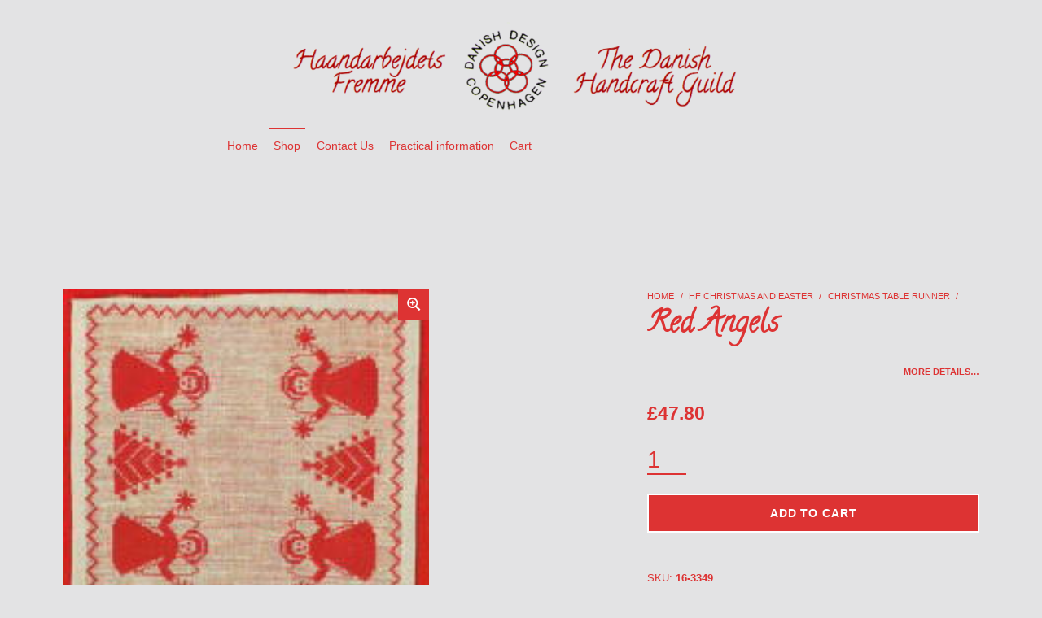

--- FILE ---
content_type: text/javascript
request_url: https://sealserver.trustwave.com/seal.js?code=6d70049bc2c541d38a8760e3700c51fc
body_size: 444
content:
<!--
document.write("<img id=\"vikingcloudSealImage\" src=\"https://sealserver.trustwave.com/seal_image.php?customerId=6d70049bc2c541d38a8760e3700c51fc&size=105x54&style=\" border=\"0\" style=\"cursor:pointer;\" onclick=\"javascript:window.open('https://sealserver.trustwave.com/cert.php?customerId=6d70049bc2c541d38a8760e3700c51fc&size=105x54&style=', 'c_TW', 'location=no, toolbar=no, resizable=yes, scrollbars=yes, directories=no, status=no, width=615, height=720'); return false;\" oncontextmenu=\"javascript:alert('Copying Prohibited by Law - Trusted Commerce is a Service Mark of Viking Cloud, Inc.'); return false;\" alt=\"This site is protected by VikingCloud's Trusted Commerce program\" title=\"This site is protected by VikingCloud's Trusted Commerce program\" />");
// -->